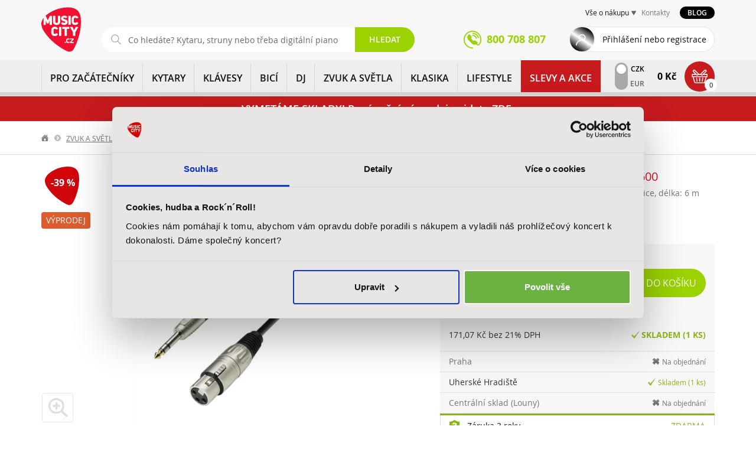

--- FILE ---
content_type: image/svg+xml
request_url: https://www.music-city.cz/build/images/cart.c7800292.svg
body_size: 3194
content:
<svg width="28" height="25" viewBox="0 0 28 25" fill="none" xmlns="http://www.w3.org/2000/svg">
<path d="M26.2961 8.06105H21.4348L24.681 4.82094C25.6038 3.89983 25.6038 2.40105 24.681 1.47988H24.6809C24.2351 1.03489 23.6407 0.789817 23.0073 0.789817C22.3738 0.789817 21.7794 1.03489 21.3337 1.47988L15.9778 6.82556C15.6276 7.17521 15.4105 7.60813 15.3262 8.06099H11.9129C11.8269 7.5949 11.6034 7.1666 11.2617 6.82556L5.9059 1.47983C5.46008 1.03484 4.86571 0.789764 4.23221 0.789764C3.59876 0.789764 3.00434 1.03484 2.55856 1.47988C2.11273 1.92487 1.8672 2.51812 1.8672 3.15038C1.8672 3.78264 2.11273 4.37595 2.55856 4.82089L5.80476 8.06099H0.943403C0.507674 8.06099 0.154419 8.41359 0.154419 8.8485V12.681C0.154419 13.1159 0.507674 13.4685 0.943403 13.4685H1.79161C2.60737 16.288 3.43722 19.144 4.2413 21.9109L4.36512 22.337C4.66699 23.3757 5.63665 24.0736 6.7781 24.0736H20.4579C21.6004 24.0736 22.5703 23.3749 22.8714 22.335C23.7275 19.3793 24.5852 16.4239 25.4432 13.4686H26.2961C26.7318 13.4686 27.0851 13.116 27.0851 12.6811V8.84855C27.0851 8.41359 26.7318 8.06105 26.2961 8.06105ZM17.0936 7.93925L22.4494 2.59352C22.5972 2.44599 22.7953 2.36477 23.0072 2.36477C23.2192 2.36477 23.4174 2.44599 23.5652 2.59352C23.8728 2.90059 23.8728 3.40018 23.5652 3.7072L18.2094 9.05299C17.9018 9.36011 17.4013 9.35995 17.0936 9.05299C16.7859 8.74591 16.786 8.24632 17.0936 7.93925ZM3.44511 3.15038C3.44511 2.93881 3.52649 2.74109 3.67429 2.59357C3.82809 2.44006 4.03017 2.3633 4.23215 2.3633C4.43419 2.3633 4.63627 2.44006 4.79007 2.59357L10.1459 7.93925C10.2937 8.08677 10.3751 8.28454 10.3751 8.49612C10.3751 8.70769 10.2937 8.90546 10.1459 9.05299C9.83831 9.36001 9.33778 9.36006 9.03012 9.05299L3.67429 3.7072C3.52654 3.55968 3.44511 3.36196 3.44511 3.15038ZM1.73239 9.63605H7.38267L7.91434 10.1667C8.37579 10.6273 8.98189 10.8575 9.58799 10.8575C10.1941 10.8575 10.8002 10.6273 11.2617 10.1667C11.4214 10.0072 11.555 9.82852 11.6612 9.63605H15.5788C15.6838 9.82642 15.8163 10.0056 15.9778 10.1667C16.4393 10.6273 17.0454 10.8575 17.6515 10.8575C18.2576 10.8575 18.8638 10.6273 19.3252 10.1667L19.8568 9.63611H25.5071V11.8936H1.73239V9.63605ZM21.3554 21.8977C21.2513 22.2571 20.8906 22.4986 20.4578 22.4986H6.77805C6.34563 22.4986 5.98496 22.2573 5.8806 21.8982L5.75679 21.4722C4.99436 18.8486 4.20869 16.1449 3.43402 13.4686H23.8003C22.9847 16.2781 22.1692 19.0877 21.3554 21.8977Z" fill="white"/>
<path d="M8.42633 20.5886C8.48329 20.9808 8.8205 21.2633 9.20616 21.2633C9.24382 21.2633 9.28196 21.2606 9.3203 21.2551C9.75156 21.1927 10.0505 20.7932 9.98794 20.3628L9.21826 15.0619C9.15577 14.6315 8.7557 14.3331 8.32429 14.3955C7.89303 14.4579 7.59411 14.8573 7.65665 15.2878L8.42633 20.5886Z" fill="white"/>
<path d="M13.6148 21.2633C14.0506 21.2633 14.4038 20.9107 14.4038 20.4758V15.1749C14.4038 14.74 14.0505 14.3874 13.6148 14.3874C13.1791 14.3874 12.8258 14.74 12.8258 15.1749V20.4758C12.8258 20.9107 13.1791 21.2633 13.6148 21.2633Z" fill="white"/>
<path d="M17.9093 21.255C17.9476 21.2606 17.9858 21.2632 18.0234 21.2632C18.4091 21.2632 18.7464 20.9807 18.8033 20.5886L19.573 15.2877C19.6354 14.8573 19.3365 14.4578 18.9053 14.3954C18.4741 14.3329 18.0738 14.6314 18.0113 15.0618L17.2417 20.3627C17.1791 20.7932 17.4781 21.1926 17.9093 21.255Z" fill="white"/>
</svg>


--- FILE ---
content_type: image/svg+xml
request_url: https://www.music-city.cz/build/images/instagram.8e1571fa.svg
body_size: 1310
content:
<svg width="21" height="21" viewBox="0 0 21 21" fill="none" xmlns="http://www.w3.org/2000/svg">
<path d="M10.5 21C16.299 21 21 16.299 21 10.5C21 4.70101 16.299 0 10.5 0C4.70101 0 0 4.70101 0 10.5C0 16.299 4.70101 21 10.5 21Z" fill="#A9A9A9"/>
<path d="M12.7893 4.39536H8.21081C6.10392 4.39536 4.39539 6.10389 4.39539 8.21078V12.7892C4.39539 14.8961 6.10392 16.6047 8.21081 16.6047H12.7893C14.8962 16.6047 16.6047 14.8961 16.6047 12.7892V8.21078C16.6047 6.10389 14.8962 4.39536 12.7893 4.39536ZM15.4601 12.7892C15.4601 14.262 14.262 15.46 12.7893 15.46H8.21081C6.73806 15.46 5.54001 14.262 5.54001 12.7892V8.21078C5.54001 6.73803 6.73806 5.53998 8.21081 5.53998H12.7893C14.262 5.53998 15.4601 6.73803 15.4601 8.21078V12.7892Z" fill="#F7F7F7"/>
<path d="M10.5 7.44766C8.81433 7.44766 7.44769 8.81435 7.44769 10.5C7.44769 12.1857 8.81433 13.5524 10.5 13.5524C12.1856 13.5524 13.5523 12.1857 13.5523 10.5C13.5523 8.81435 12.1856 7.44766 10.5 7.44766ZM10.5 12.4077C9.44847 12.4077 8.59231 11.5515 8.59231 10.5C8.59231 9.44774 9.44847 8.59234 10.5 8.59234C11.5515 8.59234 12.4077 9.44774 12.4077 10.5C12.4077 11.5515 11.5515 12.4077 10.5 12.4077Z" fill="#F7F7F7"/>
<path d="M13.7813 7.62544C14.0059 7.62544 14.188 7.44338 14.188 7.21874C14.188 6.9941 14.0059 6.81198 13.7813 6.81198C13.5566 6.81198 13.3745 6.9941 13.3745 7.21874C13.3745 7.44338 13.5566 7.62544 13.7813 7.62544Z" fill="#F7F7F7"/>
</svg>
